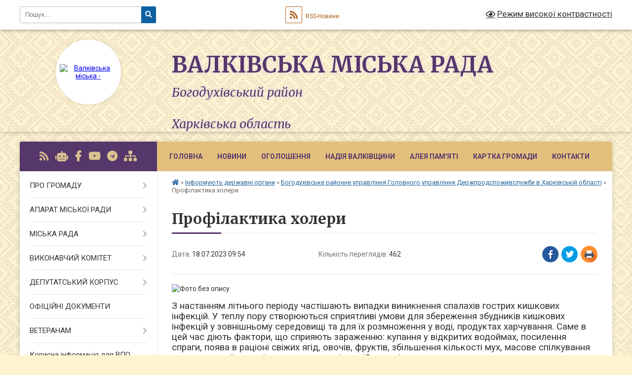

--- FILE ---
content_type: text/html; charset=UTF-8
request_url: https://valky-rada.gov.ua/news/1689663487/
body_size: 21270
content:
<!DOCTYPE html>
<html lang="uk">
<head>
	<!--[if IE]><meta http-equiv="X-UA-Compatible" content="IE=edge"><![endif]-->
	<meta charset="utf-8">
	<meta name="viewport" content="width=device-width, initial-scale=1">
	<!--[if IE]><script>
		document.createElement('header');
		document.createElement('nav');
		document.createElement('main');
		document.createElement('section');
		document.createElement('article');
		document.createElement('aside');
		document.createElement('footer');
		document.createElement('figure');
		document.createElement('figcaption');
	</script><![endif]-->
	<title>Профілактика холери | Валківська міська рада Богодухівський район<br><br> Харківська область</title>
	<meta name="description" content=". . З настанням літнього періоду частішають випадки виникнення спалахів гострих кишкових інфекцій. У теплу пору створюються сприятливі умови для збереження збудників кишкових інфекцій у зовнішньому середовищі та для їх розмноження у воді, п">
	<meta name="keywords" content="Профілактика, холери, |, Валківська, міська, рада, Богодухівський, район, Харківська, область">

	
		<meta property="og:image" content="https://rada.info/upload/users_files/04058657/cdff8097ff1dae270048159bee7bf1ae.png">
	<meta property="og:image:width" content="700">
	<meta property="og:image:height" content="393">
			<meta property="og:title" content="Профілактика холери">
				<meta property="og:type" content="article">
	<meta property="og:url" content="https://valky-rada.gov.ua/news/1689663487/">
		
		<link rel="apple-touch-icon" sizes="57x57" href="https://gromada.org.ua/apple-icon-57x57.png">
	<link rel="apple-touch-icon" sizes="60x60" href="https://gromada.org.ua/apple-icon-60x60.png">
	<link rel="apple-touch-icon" sizes="72x72" href="https://gromada.org.ua/apple-icon-72x72.png">
	<link rel="apple-touch-icon" sizes="76x76" href="https://gromada.org.ua/apple-icon-76x76.png">
	<link rel="apple-touch-icon" sizes="114x114" href="https://gromada.org.ua/apple-icon-114x114.png">
	<link rel="apple-touch-icon" sizes="120x120" href="https://gromada.org.ua/apple-icon-120x120.png">
	<link rel="apple-touch-icon" sizes="144x144" href="https://gromada.org.ua/apple-icon-144x144.png">
	<link rel="apple-touch-icon" sizes="152x152" href="https://gromada.org.ua/apple-icon-152x152.png">
	<link rel="apple-touch-icon" sizes="180x180" href="https://gromada.org.ua/apple-icon-180x180.png">
	<link rel="icon" type="image/png" sizes="192x192"  href="https://gromada.org.ua/android-icon-192x192.png">
	<link rel="icon" type="image/png" sizes="32x32" href="https://gromada.org.ua/favicon-32x32.png">
	<link rel="icon" type="image/png" sizes="96x96" href="https://gromada.org.ua/favicon-96x96.png">
	<link rel="icon" type="image/png" sizes="16x16" href="https://gromada.org.ua/favicon-16x16.png">
	<link rel="manifest" href="https://gromada.org.ua/manifest.json">
	<meta name="msapplication-TileColor" content="#ffffff">
	<meta name="msapplication-TileImage" content="https://gromada.org.ua/ms-icon-144x144.png">
	<meta name="theme-color" content="#ffffff">
	
	
		<meta name="robots" content="">
	
	<link rel="preconnect" href="https://fonts.googleapis.com">
	<link rel="preconnect" href="https://fonts.gstatic.com" crossorigin>
	<link href="https://fonts.googleapis.com/css?family=Merriweather:400i,700|Roboto:400,400i,700,700i&amp;subset=cyrillic-ext" rel="stylesheet">

    <link rel="preload" href="https://cdnjs.cloudflare.com/ajax/libs/font-awesome/5.9.0/css/all.min.css" as="style">
	<link rel="stylesheet" href="https://cdnjs.cloudflare.com/ajax/libs/font-awesome/5.9.0/css/all.min.css" integrity="sha512-q3eWabyZPc1XTCmF+8/LuE1ozpg5xxn7iO89yfSOd5/oKvyqLngoNGsx8jq92Y8eXJ/IRxQbEC+FGSYxtk2oiw==" crossorigin="anonymous" referrerpolicy="no-referrer" />
	
	
    <link rel="preload" href="//gromada.org.ua/themes/ukraine/css/styles_vip.css?v=3.38" as="style">
	<link rel="stylesheet" href="//gromada.org.ua/themes/ukraine/css/styles_vip.css?v=3.38">
	
	<link rel="stylesheet" href="//gromada.org.ua/themes/ukraine/css/104109/theme_vip.css?v=1769584909">
	
		<!--[if lt IE 9]>
	<script src="https://oss.maxcdn.com/html5shiv/3.7.2/html5shiv.min.js"></script>
	<script src="https://oss.maxcdn.com/respond/1.4.2/respond.min.js"></script>
	<![endif]-->
	<!--[if gte IE 9]>
	<style type="text/css">
		.gradient { filter: none; }
	</style>
	<![endif]-->

</head>
<body class="">

	<a href="#top_menu" class="skip-link link" aria-label="Перейти до головного меню (Alt+1)" accesskey="1">Перейти до головного меню (Alt+1)</a>
	<a href="#left_menu" class="skip-link link" aria-label="Перейти до бічного меню (Alt+2)" accesskey="2">Перейти до бічного меню (Alt+2)</a>
    <a href="#main_content" class="skip-link link" aria-label="Перейти до головного вмісту (Alt+3)" accesskey="3">Перейти до текстового вмісту (Alt+3)</a>

	

		<div id="all_screen">

						<section class="search_menu">
				<div class="wrap">
					<div class="row">
						<div class="grid-25 fl">
							<form action="https://valky-rada.gov.ua/search/" class="search">
								<input type="text" name="q" value="" placeholder="Пошук..." aria-label="Введіть пошукову фразу" required>
								<button type="submit" name="search" value="y" aria-label="Натисніть, щоб здійснити пошук"><i class="fa fa-search"></i></button>
							</form>
							<a id="alt_version_eye" href="#" title="Режим високої контрастності" onclick="return set_special('44306de5b26d113aa62c4565ccf4d98184330d85');"><i class="far fa-eye"></i></a>
						</div>
						<div class="grid-75">
							<div class="row">
								<div class="grid-25" style="padding-top: 13px;">
									<div id="google_translate_element"></div>
								</div>
								<div class="grid-25" style="padding-top: 13px;">
									<a href="https://gromada.org.ua/rss/104109/" class="rss" title="RSS-стрічка"><span><i class="fa fa-rss"></i></span> RSS-Новини</a>
								</div>
								<div class="grid-50 alt_version_block">

									<div class="alt_version">
										<a href="#" class="set_special_version" onclick="return set_special('44306de5b26d113aa62c4565ccf4d98184330d85');"><i class="far fa-eye"></i> Режим високої контрастності</a>
									</div>

								</div>
								<div class="clearfix"></div>
							</div>
						</div>
						<div class="clearfix"></div>
					</div>
				</div>
			</section>
			
			<header>
				<div class="wrap">
					<div class="row">

						<div class="grid-25 logo fl">
							<a href="https://valky-rada.gov.ua/" id="logo" class="form_2">
								<img src="https://rada.info/upload/users_files/04058657/gerb/изображение_viber_2023-02-20_12-14-45-352_1.png" alt="Валківська міська - ">
							</a>
						</div>
						<div class="grid-75 title fr">
							<div class="slogan_1">Валківська міська рада</div>
							<div class="slogan_2">Богодухівський район<br><br> Харківська область</div>
						</div>
						<div class="clearfix"></div>

					</div>
					
										
				</div>
			</header>

			<div class="wrap">
				<section class="middle_block">

					<div class="row">
						<div class="grid-75 fr">
							<nav class="main_menu" id="top_menu">
								<ul>
																		<li class="">
										<a href="https://valky-rada.gov.ua/main/">Головна</a>
																													</li>
																		<li class="">
										<a href="https://valky-rada.gov.ua/news/">Новини</a>
																													</li>
																		<li class="">
										<a href="https://valky-rada.gov.ua/ogoloshennya-17-52-53-16-06-2021/">ОГОЛОШЕННЯ</a>
																													</li>
																		<li class="">
										<a href="https://valky-rada.gov.ua/aleya-nadii-15-06-19-14-01-2026/">Надія Валківщини</a>
																													</li>
																		<li class="">
										<a href="https://valky-rada.gov.ua/nashi-geroi-na-schiti-10-49-02-17-10-2022/">Алея Пам'яті</a>
																													</li>
																		<li class="">
										<a href="https://valky-rada.gov.ua/structure/">Картка громади</a>
																													</li>
																		<li class="">
										<a href="https://valky-rada.gov.ua/feedback/">Контакти</a>
																													</li>
																										</ul>

								<button class="menu-button" id="open-button" tabindex="-1"><i class="fas fa-bars"></i> Меню сайту</button>

							</nav>
							
							<div class="clearfix"></div>

														<section class="bread_crumbs">
								<div xmlns:v="http://rdf.data-vocabulary.org/#"><a href="https://valky-rada.gov.ua/" title="Головна сторінка"><i class="fas fa-home"></i></a> &raquo; <a href="https://valky-rada.gov.ua/informaciya-do-vidomu-16-10-29-21-07-2021/">Інформують державні органи</a> &raquo; <a href="https://valky-rada.gov.ua/bogoduhivske-rajonne-upravlinnya-golovnogo-upravlinnya-derzhprodspozhivsluzhbi-v-harkivskij-oblasti-14-48-38-13-03-2023/" aria-current="page">Богодухівське районне управління Головного управління Держпродспоживслужби в Харківській області</a>  &raquo; <span>Профілактика холери</span></div>
							</section>
							
							<main id="main_content">

																											<h1>Профілактика холери</h1>


<div class="row">
	<div class="grid-30 one_news_date">
		Дата: <span>18.07.2023 09:54</span>
	</div>
	<div class="grid-30 one_news_count">
		Кількість переглядів: <span>462</span>
	</div>
		<div class="grid-30 one_news_socials">
		<button class="social_share" data-type="fb" aria-label="Поширити у Фейсбук"><img src="//gromada.org.ua/themes/ukraine/img/share/fb.png" alt="Іконка Facebook"></button>
		<button class="social_share" data-type="tw" aria-label="Поширити в Tweitter"><img src="//gromada.org.ua/themes/ukraine/img/share/tw.png" alt="Іконка Twitter"></button>
		<button class="print_btn" onclick="window.print();" aria-label="Надрукувати статтю"><img src="//gromada.org.ua/themes/ukraine/img/share/print.png" alt="Значок принтера"></button>
	</div>
		<div class="clearfix"></div>
</div>

<hr>

<p><img alt="Фото без опису"  alt="" src="https://rada.info/upload/users_files/04058657/cdff8097ff1dae270048159bee7bf1ae.png" style="width: 700px; height: 393px;" /></p>

<p style="margin:0cm 0cm 10pt"><span style="font-size:11pt"><span style="line-height:115%"><span sans-serif="" style="font-family:Calibri,"><span style="font-size:14.0pt"><span style="line-height:115%"><span new="" roman="" style="font-family:" times="">З настанням літнього періоду частішають випадки виникнення спалахів гострих кишкових інфекцій. У теплу пору створюються сприятливі умови для збереження збудників кишкових інфекцій у зовнішньому середовищі та для їх розмноження у воді, продуктах харчування. Саме в цей час діють фактори, що сприяють зараженню: купання у відкритих водоймах, посилення спраги, поява в раціоні свіжих ягід, овочів, фруктів, збільшення кількості мух, масове спілкування населення, виїзд на відпочинок за межі постійного місця проживання. </span></span></span></span></span></span></p>

<p style="margin:0cm 0cm 10pt"><span style="font-size:11pt"><span style="line-height:115%"><span sans-serif="" style="font-family:Calibri,"><span style="font-size:14.0pt"><span style="line-height:115%"><span new="" roman="" style="font-family:" times="">Руйнування Каховської ГЕС, масштабні затоплення та осушення великих територій, мор риби, відсутність якісної питної води та інші наслідки значно збільшують загрозу масового поширення гострих кишкових інфекцій (ГКІ). </span></span></span></span></span></span></p>

<p style="margin:0cm 0cm 10pt"><span style="font-size:11pt"><span style="line-height:115%"><span sans-serif="" style="font-family:Calibri,"><span style="font-size:14.0pt"><span style="line-height:115%"><span new="" roman="" style="font-family:" times="">Одна із&nbsp; таких інфекцій &ndash;холера. Це гостре інфекційне захворювання з фекально-оральним механізмом передачі, що спричиняється холерним вібріоном і характеризується епідемічним поширенням. </span></span></span></span></span></span></p>

<p style="margin:0cm 0cm 10pt"><span style="font-size:11pt"><span style="line-height:115%"><span sans-serif="" style="font-family:Calibri,"><span style="font-size:14.0pt"><span style="line-height:115%"><span new="" roman="" style="font-family:" times="">Інкубаційний період&nbsp;триває від кількох годин до 5 днів.&nbsp;</span></span></span></span></span></span></p>

<p style="margin:0cm 0cm 10pt"><span style="font-size:11pt"><span style="line-height:115%"><span sans-serif="" style="font-family:Calibri,"><span style="font-size:14.0pt"><span style="line-height:115%"><span new="" roman="" style="font-family:" times="">Хвороба зазвичай починається гостро і призводить до різкого зневоднення організму.&nbsp;Першими симптомами холери є діарея, блювота, болі у животі. Без належного лікування може призвести до смерті.&nbsp;</span></span></span></span></span></span></p>

<p style="margin:0cm 0cm 10pt"><span style="font-size:11pt"><span style="line-height:115%"><span sans-serif="" style="font-family:Calibri,"><span style="font-size:14.0pt"><span style="line-height:115%"><span new="" roman="" style="font-family:" times="">Джерелом збудника інфекції є людина &ndash; хворий або носій вібріонів. Передача інфекції відбувається водним, харчовим, контактно-побутовим та змішаним шляхами.</span></span></span></span></span></span></p>

<p style="margin:0cm 0cm 10pt"><span style="font-size:11pt"><span style="line-height:115%"><span sans-serif="" style="font-family:Calibri,"><span style="font-size:14.0pt"><span style="line-height:115%"><span new="" roman="" style="font-family:" times="">Холерний вібріон може зберігати життєздатність у воді протягом тривалого часу; у харчових продуктах при кімнатній температурі - протягом 2-5 днів; на поверхні плодів і овочів в умовах сонячного освітлення - упродовж 8 годин; при низьких температурах та у морській воді &mdash; до 2 тижнів і довше; у кишечнику окремих річкових та морських тварин &mdash; до декількох місяців. </span></span></span></span></span></span></p>

<p style="margin:0cm 0cm 10pt"><span style="font-size:11pt"><span style="line-height:115%"><span sans-serif="" style="font-family:Calibri,"><span style="font-size:14.0pt"><span style="line-height:115%"><span new="" roman="" style="font-family:" times="">Під час кип&rsquo;ятіння холерний вібріон гине протягом хвилини, є малостійким до висушування, до прямого сонячного опромінення та надзвичайно чутливим до дії звичайних дезінфектантів.</span></span></span></span></span></span></p>

<p style="margin:0cm 0cm 10pt"><span style="font-size:11pt"><span style="line-height:115%"><span sans-serif="" style="font-family:Calibri,"><span style="font-size:14.0pt"><span style="line-height:115%"><span new="" roman="" style="font-family:" times="">Найважливішим способом профілактики холери є дотримання санітарно-гігієнічних заходів, простих правил належної гігієни та безпечного приготування їжі:</span></span></span></span></span></span></p>

<p style="margin:0cm 0cm 10pt"><span style="font-size:11pt"><span style="line-height:115%"><span sans-serif="" style="font-family:Calibri,"><span style="font-size:14.0pt"><span style="line-height:115%"><span new="" roman="" style="font-family:" times="">- для пиття використовувати тільки кип&rsquo;ячену воду;</span></span></span></span></span></span></p>

<p style="margin:0cm 0cm 10pt"><span style="font-size:11pt"><span style="line-height:115%"><span sans-serif="" style="font-family:Calibri,"><span style="font-size:14.0pt"><span style="line-height:115%"><span new="" roman="" style="font-family:" times="">- не пити воду з випадкових джерел, водопроводу, призначеного для технічних цілей, колодязів та неглибоких свердловин;</span></span></span></span></span></span></p>

<p style="margin:0cm 0cm 10pt"><span style="font-size:11pt"><span style="line-height:115%"><span sans-serif="" style="font-family:Calibri,"><span style="font-size:14.0pt"><span style="line-height:115%"><span new="" roman="" style="font-family:" times="">- оду для приготування їжі і господарських потреб брати тільки з перевірених джерел;</span></span></span></span></span></span></p>

<p style="margin:0cm 0cm 10pt"><span style="font-size:11pt"><span style="line-height:115%"><span sans-serif="" style="font-family:Calibri,"><span style="font-size:14.0pt"><span style="line-height:115%"><span new="" roman="" style="font-family:" times="">- молоко (як сире, так і пастеризоване фляжне) обов&rsquo;язково кип&rsquo;ятити;</span></span></span></span></span></span></p>

<p style="margin:0cm 0cm 10pt"><span style="font-size:11pt"><span style="line-height:115%"><span sans-serif="" style="font-family:Calibri,"><span style="font-size:14.0pt"><span style="line-height:115%"><span new="" roman="" style="font-family:" times="">- овочі, фрукти, ягоди ретельно мити в проточній воді, можна з використанням щітки та господарського мила, обдавати окропом;</span></span></span></span></span></span></p>

<p style="margin:0cm 0cm 10pt"><span style="font-size:11pt"><span style="line-height:115%"><span sans-serif="" style="font-family:Calibri,"><span style="font-size:14.0pt"><span style="line-height:115%"><span new="" roman="" style="font-family:" times="">- для оброблення різних видів продуктів використовувати різні дошки;</span></span></span></span></span></span></p>

<p style="margin:0cm 0cm 10pt"><span style="font-size:11pt"><span style="line-height:115%"><span sans-serif="" style="font-family:Calibri,"><span style="font-size:14.0pt"><span style="line-height:115%"><span new="" roman="" style="font-family:" times="">-&nbsp; вживати в їжу продукти, доброякісність яких викликає сумнів;</span></span></span></span></span></span></p>

<p style="margin:0cm 0cm 10pt"><span style="font-size:11pt"><span style="line-height:115%"><span sans-serif="" style="font-family:Calibri,"><span style="font-size:14.0pt"><span style="line-height:115%"><span new="" roman="" style="font-family:" times="">- суворо дотримуватися термінів вживання та умов зберігання продуктів харчування;</span></span></span></span></span></span></p>

<p style="margin:0cm 0cm 10pt"><span style="font-size:11pt"><span style="line-height:115%"><span sans-serif="" style="font-family:Calibri,"><span style="font-size:14.0pt"><span style="line-height:115%"><span new="" roman="" style="font-family:" times="">- усі харчові продукти вкривати від комах, харчові відходи тримати в контейнерах з кришкою, знищувати мух;</span></span></span></span></span></span></p>

<p style="margin:0cm 0cm 10pt"><span style="font-size:11pt"><span style="line-height:115%"><span sans-serif="" style="font-family:Calibri,"><span style="font-size:14.0pt"><span style="line-height:115%"><span new="" roman="" style="font-family:" times="">- ретельно мити руки з милом, особливо перед приготуванням та вживанням &nbsp;їжі, після повернення з вулиці, користування туалетом; при неможливості цього &ndash; використовувати засоби дезінфекції, вологі дезінфікуючі серветки;</span></span></span></span></span></span></p>

<p style="margin:0cm 0cm 10pt"><span style="font-size:11pt"><span style="line-height:115%"><span sans-serif="" style="font-family:Calibri,"><span style="font-size:14.0pt"><span style="line-height:115%"><span new="" roman="" style="font-family:" times="">- уникати харчування з лотків та не купувати продукти в місцях стихійної торгівлі;</span></span></span></span></span></span></p>

<p style="margin:0cm 0cm 10pt"><span style="font-size:11pt"><span style="line-height:115%"><span sans-serif="" style="font-family:Calibri,"><span style="font-size:14.0pt"><span style="line-height:115%"><span new="" roman="" style="font-family:" times="">- при купанні у водоймах і басейнах не допускати потрапляння води до рота;</span></span></span></span></span></span></p>

<p style="margin:0cm 0cm 10pt"><span style="font-size:11pt"><span style="line-height:115%"><span sans-serif="" style="font-family:Calibri,"><span style="font-size:14.0pt"><span style="line-height:115%"><span new="" roman="" style="font-family:" times="">- уникати&nbsp; відвідування місцевості, де зафіксовані спалахи холери, та спілкування із зараженими людьми. </span></span></span></span></span></span></p>

<p style="margin:0cm 0cm 10pt"><span style="font-size:11pt"><span style="line-height:115%"><span sans-serif="" style="font-family:Calibri,"><span style="font-size:14.0pt"><span style="line-height:115%"><span new="" roman="" style="font-family:" times="">Якщо стався випадок із захворюванням людини на холеру, після її госпіталізації потрібно продезінфікувати місце проживання. </span></span></span></span></span></span></p>

<p style="margin:0cm 0cm 10pt"><span style="font-size:11pt"><span style="line-height:115%"><span sans-serif="" style="font-family:Calibri,"><span style="font-size:14.0pt"><span style="line-height:115%"><span new="" roman="" style="font-family:" times="">У разі виявлення перших ознак інфекції необхідно терміново звернутись по медичну допомогу. Самолікування може бути небезпечним для вашого здоров&rsquo;я!</span></span></span></span></span></span></p>

<p style="margin:0cm 0cm 10pt"><span style="font-size:11pt"><span style="line-height:115%"><span sans-serif="" style="font-family:Calibri,"><span style="font-size:14.0pt"><span style="line-height:115%"><span new="" roman="" style="font-family:" times="">Дотримуйтесь санітарних норм та правил. Бережіть себе, своїх дітей, свою родину! Будьте здорові! </span></span></span></span></span></span></p>

<p style="margin:0cm 0cm 10pt">&nbsp;</p>
<div class="clearfix"></div>

<hr>



<p><a href="https://valky-rada.gov.ua/bogoduhivske-rajonne-upravlinnya-golovnogo-upravlinnya-derzhprodspozhivsluzhbi-v-harkivskij-oblasti-14-48-38-13-03-2023/" class="btn btn-grey">&laquo; повернутися</a></p>																	
							</main>
						</div>
						<div class="grid-25 fl">

							<div class="project_name">
								<a href="https://gromada.org.ua/rss/104109/" rel="nofollow" target="_blank" title="RSS-стрічка новин сайту"><i class="fas fa-rss"></i></a>
																<a href="https://valky-rada.gov.ua/feedback/#chat_bot" title="Наша громада в смартфоні"><i class="fas fa-robot"></i></a>
																																<a href="https://www.facebook.com/ValkyCityCouncil" rel="nofollow" target="_blank" title="Приєднуйтесь до нас у Facebook"><i class="fab fa-facebook-f"></i></a>								<a href="https://www.youtube.com/channel/UCEAUJ-xeMsbWe0HvgVFdflg" rel="nofollow" target="_blank" title="Наш Youtube-канал"><i class="fab fa-youtube"></i></a>								<a href="https://web.telegram.org/" rel="nofollow" target="_blank" title="Телеграм-канал"><i class="fab fa-telegram"></i></a>								<a href="https://valky-rada.gov.ua/sitemap/" title="Мапа сайту"><i class="fas fa-sitemap"></i></a>
							</div>
														<aside class="left_sidebar">
							
								
																<nav class="sidebar_menu" id="left_menu">
									<ul>
																				<li class=" has-sub">
											<a href="javascript:;">ПРО ГРОМАДУ</a>
																						<button onclick="return show_next_level(this);" aria-label="Показати підменю"></button>
																																	<i class="fa fa-chevron-right"></i>
											<ul>
																								<li class=" has-sub">
													<a href="https://valky-rada.gov.ua/valkivschina-sogodni-10-12-58-20-10-2021/">Валківщина сьогодні</a>
																										<button onclick="return show_next_level(this);" aria-label="Показати підменю"></button>
																																							<i class="fa fa-chevron-right"></i>
													<ul>
																												<li><a href="https://valky-rada.gov.ua/pochesni-gromadyani-valkivskoi-miskoi-teritorialnoi-gromadi-14-20-44-07-10-2025/">Почесні громадяни Валківської міської територіальної громади</a></li>
																																									</ul>
																									</li>
																								<li class="">
													<a href="https://valky-rada.gov.ua/istorichna-dovidka-21-22-10-16-06-2021/">Історична довідка</a>
																																						</li>
																								<li class=" has-sub">
													<a href="https://valky-rada.gov.ua/pro-misto-valki-10-14-55-20-10-2021/">Місто Валки</a>
																										<button onclick="return show_next_level(this);" aria-label="Показати підменю"></button>
																																							<i class="fa fa-chevron-right"></i>
													<ul>
																												<li><a href="https://valky-rada.gov.ua/z-istorii-mista-11-02-20-20-10-2021/">З історії міста</a></li>
																												<li><a href="https://valky-rada.gov.ua/simvolika-mista-11-44-23-20-10-2021/">Символіка міста</a></li>
																												<li><a href="https://valky-rada.gov.ua/pochesni-gromadyani-mista-11-49-53-20-10-2021/">Почесні громадяни міста</a></li>
																												<li><a href="https://valky-rada.gov.ua/spivrobitnictvo-11-52-08-20-10-2021/">Співробітництво</a></li>
																												<li><a href="https://valky-rada.gov.ua/karta-mista-11-53-20-20-10-2021/">Карта міста</a></li>
																												<li><a href="https://valky-rada.gov.ua/pisni-pro-valki-11-53-50-20-10-2021/">Пісні про Валки</a></li>
																																									</ul>
																									</li>
																								<li class="">
													<a href="https://valky-rada.gov.ua/photo/">Фотогалерея</a>
																																						</li>
																								<li class=" has-sub">
													<a href="javascript:;">Старостинські округи</a>
																										<button onclick="return show_next_level(this);" aria-label="Показати підменю"></button>
																																							<i class="fa fa-chevron-right"></i>
													<ul>
																												<li><a href="https://valky-rada.gov.ua/baranivskij-starostinskij-okrug-12-46-15-20-10-2021/">Баранівський старостинський округ</a></li>
																												<li><a href="https://valky-rada.gov.ua/blagodatnenskij-starostinskij-okrug-13-38-37-20-10-2021/">Благодатненський старостинський округ.</a></li>
																												<li><a href="https://valky-rada.gov.ua/blagodatnenskij-starostinskij-okrug-13-38-39-20-10-2021/">Гонтів'ярський старостинський округ.</a></li>
																												<li><a href="https://valky-rada.gov.ua/visokopilskij-starostinskij-okrug-14-08-03-20-10-2021/">Високопільський старостинський округ</a></li>
																												<li><a href="https://valky-rada.gov.ua/zamiskij-starostinskij-okrug-14-09-34-20-10-2021/">Заміський старостинський округ</a></li>
																												<li><a href="https://valky-rada.gov.ua/kovyazkij-starostinskij-okrug-14-46-09-20-10-2021/">Ков'язький старостинський округ</a></li>
																												<li><a href="https://valky-rada.gov.ua/kostivskij-starostinskij-okrug-15-14-45-20-10-2021/">Костівський старостинський округ</a></li>
																												<li><a href="https://valky-rada.gov.ua/melnikivskij-starostinskij-okrug-15-32-48-20-10-2021/">Мельниківський старостинський округ</a></li>
																												<li><a href="https://valky-rada.gov.ua/minkivskij-starostinskij-okrug-15-34-43-20-10-2021/">Минківський старостинський округ</a></li>
																												<li><a href="https://valky-rada.gov.ua/novomerchickij-starostinskij-okrug-15-36-11-20-10-2021/">Новомерчицький старостинський округ</a></li>
																												<li><a href="https://valky-rada.gov.ua/ogulcivskij-starostinskij-okrug-15-37-09-20-10-2021/">Огульцівський старостинський округ</a></li>
																												<li><a href="https://valky-rada.gov.ua/oleksandrivskij-starostinskij-okrug-15-46-42-20-10-2021/">Олександрівський старостинський округ</a></li>
																												<li><a href="https://valky-rada.gov.ua/sidorenkivskij-starostinskij-okrug-15-54-32-20-10-2021/">Сидоренківський старостинський округ</a></li>
																												<li><a href="https://valky-rada.gov.ua/snizhkivskij-starostinskij-okrug-15-55-53-20-10-2021/">Сніжківський старостинський округ</a></li>
																												<li><a href="https://valky-rada.gov.ua/staromerchickij-starostinskij-okrug-15-56-51-20-10-2021/">Старомерчицький старостинський округ</a></li>
																												<li><a href="https://valky-rada.gov.ua/cheremushanskij-starostinskij-okrug-16-10-55-20-10-2021/">Черемушнянський старостинський округ</a></li>
																												<li><a href="https://valky-rada.gov.ua/sharivskij-starostinskij-okrug-16-18-30-20-10-2021/">Шарівський старостинський округ</a></li>
																																									</ul>
																									</li>
																								<li class="">
													<a href="https://valky-rada.gov.ua/brend-ta-slogan-valkivskoi-gromadi-11-59-23-16-01-2025/">Бренд та слоган Валківської громади</a>
																																						</li>
																																			</ul>
																					</li>
																				<li class=" has-sub">
											<a href="javascript:;">АПАРАТ МІСЬКОЇ РАДИ</a>
																						<button onclick="return show_next_level(this);" aria-label="Показати підменю"></button>
																																	<i class="fa fa-chevron-right"></i>
											<ul>
																								<li class="">
													<a href="https://valky-rada.gov.ua/golova-gromadi-20-56-01-16-06-2021/">Голова громади</a>
																																						</li>
																								<li class="">
													<a href="https://valky-rada.gov.ua/sekretar-miskoi-radi-16-35-34-16-07-2021/">Секретар мiської ради</a>
																																						</li>
																								<li class="">
													<a href="https://valky-rada.gov.ua/zastupniki-miskogo-golovi-13-32-23-19-07-2021/">Заступники міського голови</a>
																																						</li>
																								<li class="">
													<a href="https://valky-rada.gov.ua/kerujuchij-spravami-vikonavchogo-komitetu-13-34-25-19-07-2021/">Керуючий справами виконавчого комітету</a>
																																						</li>
																								<li class="">
													<a href="https://valky-rada.gov.ua/radnik-miskogo-golovi-12-17-04-20-01-2025/">Радник міського голови</a>
																																						</li>
																								<li class="">
													<a href="https://valky-rada.gov.ua/starosti-16-46-22-20-01-2025/">Старости</a>
																																						</li>
																																			</ul>
																					</li>
																				<li class=" has-sub">
											<a href="javascript:;">МІСЬКА РАДА</a>
																						<button onclick="return show_next_level(this);" aria-label="Показати підменю"></button>
																																	<i class="fa fa-chevron-right"></i>
											<ul>
																								<li class="">
													<a href="https://valky-rada.gov.ua/statut-teritorialnoi-gromadi-12-45-22-13-08-2021/">Статут територіальної громади</a>
																																						</li>
																								<li class="">
													<a href="https://valky-rada.gov.ua/rozporyadzhennya-13-54-03-19-07-2021/">Паспорт громади</a>
																																						</li>
																								<li class="">
													<a href="https://valky-rada.gov.ua/reglament-miskoi-radi-13-47-51-19-07-2021/">Регламент міської ради</a>
																																						</li>
																								<li class="">
													<a href="https://valky-rada.gov.ua/perspektivnij-plan-roboti-13-50-00-19-07-2021/">Перспективний план роботи</a>
																																						</li>
																								<li class="">
													<a href="https://valky-rada.gov.ua/struktura-miskoi-radi-13-50-33-19-07-2021/">Структура міської ради</a>
																																						</li>
																								<li class="">
													<a href="https://valky-rada.gov.ua/konsultativnodoradchi-organi-miskoi-radi-13-52-45-19-07-2021/">Молодіжна рада</a>
																																						</li>
																								<li class=" has-sub">
													<a href="javascript:;">Програми</a>
																										<button onclick="return show_next_level(this);" aria-label="Показати підменю"></button>
																																							<i class="fa fa-chevron-right"></i>
													<ul>
																												<li><a href="https://valky-rada.gov.ua/chinni-programi-16-34-10-06-01-2026/">Чинні Програми</a></li>
																												<li><a href="https://valky-rada.gov.ua/arhiv-program-20202025-roki-16-15-27-06-01-2026/">Архів Програм 2020-2025 роки</a></li>
																																									</ul>
																									</li>
																								<li class="">
													<a href="https://valky-rada.gov.ua/polozhennya-13-55-22-19-07-2021/">Положення</a>
																																						</li>
																								<li class="">
													<a href="https://valky-rada.gov.ua/vakansii-13-55-50-19-07-2021/">Конкурси на заміщення вакантних посад</a>
																																						</li>
																								<li class="">
													<a href="https://valky-rada.gov.ua/videozapisi-zasidan-11-24-23-17-10-2024/">Відеозаписи засідань</a>
																																						</li>
																																			</ul>
																					</li>
																				<li class=" has-sub">
											<a href="javascript:;">ВИКОНАВЧИЙ КОМІТЕТ</a>
																						<button onclick="return show_next_level(this);" aria-label="Показати підменю"></button>
																																	<i class="fa fa-chevron-right"></i>
											<ul>
																								<li class="">
													<a href="https://valky-rada.gov.ua/vikonavchi-organi-radi-21-20-54-16-06-2021/">Виконавчі органи ради</a>
																																						</li>
																								<li class="">
													<a href="https://valky-rada.gov.ua/reglament-vikonavchogo-komitetu-13-56-31-19-07-2021/">Регламент виконавчого комітету</a>
																																						</li>
																								<li class="">
													<a href="https://valky-rada.gov.ua/plan-roboti-vikonavchogo-komitetu-radi-13-57-04-19-07-2021/">План роботи виконавчого комітету ради</a>
																																						</li>
																								<li class="">
													<a href="https://valky-rada.gov.ua/zasidannya-vikonavchogo-komitetu-09-30-49-21-05-2025/">Засідання виконавчого комітету</a>
																																						</li>
																																			</ul>
																					</li>
																				<li class=" has-sub">
											<a href="javascript:;">ДЕПУТАТСЬКИЙ КОРПУС</a>
																						<button onclick="return show_next_level(this);" aria-label="Показати підменю"></button>
																																	<i class="fa fa-chevron-right"></i>
											<ul>
																								<li class="">
													<a href="https://valky-rada.gov.ua/deputati-gromadi-21-01-16-16-06-2021/">Депутати громади</a>
																																						</li>
																								<li class=" has-sub">
													<a href="https://valky-rada.gov.ua/grafik-prijomu-deputatami-14-00-15-19-07-2021/">Графік прийому громадян депутатами</a>
																										<button onclick="return show_next_level(this);" aria-label="Показати підменю"></button>
																																							<i class="fa fa-chevron-right"></i>
													<ul>
																												<li><a href="https://valky-rada.gov.ua/grafik-prijomu-gromadyan-deputatami-16-09-51-18-03-2024/">Графік прийому громадян депутатами</a></li>
																																									</ul>
																									</li>
																								<li class="">
													<a href="https://valky-rada.gov.ua/postijni-komisii-14-00-41-19-07-2021/">Постійні комісії</a>
																																						</li>
																								<li class=" has-sub">
													<a href="https://valky-rada.gov.ua/zviti-deputativ-za-2021-rik-15-40-29-18-01-2022/">Звіти депутатів</a>
																										<button onclick="return show_next_level(this);" aria-label="Показати підменю"></button>
																																							<i class="fa fa-chevron-right"></i>
													<ul>
																												<li><a href="https://valky-rada.gov.ua/2021-rik-14-02-55-16-01-2023/">2021 рік</a></li>
																												<li><a href="https://valky-rada.gov.ua/2022-rik-14-03-13-16-01-2023/">2022 рік</a></li>
																												<li><a href="https://valky-rada.gov.ua/2023-rik-10-51-20-14-02-2024/">2023 рік</a></li>
																												<li><a href="https://valky-rada.gov.ua/2024-rik-11-24-27-26-12-2024/">2024 рік</a></li>
																												<li><a href="https://valky-rada.gov.ua/2025-rik-14-25-07-08-12-2025/">2025 рік</a></li>
																																									</ul>
																									</li>
																																			</ul>
																					</li>
																				<li class="">
											<a href="https://valky-rada.gov.ua/docs/">ОФІЦІЙНІ ДОКУМЕНТИ</a>
																																</li>
																				<li class=" has-sub">
											<a href="https://valky-rada.gov.ua/veteranam-13-52-28-14-08-2025/">ВЕТЕРАНАМ</a>
																						<button onclick="return show_next_level(this);" aria-label="Показати підменю"></button>
																																	<i class="fa fa-chevron-right"></i>
											<ul>
																								<li class="">
													<a href="https://valky-rada.gov.ua/adaptivnij-sport-ta-sport-veteraniv-vijni-19-08-49-19-06-2025/">Адаптивний спорт та спорт ветеранів війни</a>
																																						</li>
																								<li class="">
													<a href="https://valky-rada.gov.ua/servisnij-ofis-u-spravah-veteraniv-09-48-11-15-08-2025/">Сервісний офіс у справах ветеранів</a>
																																						</li>
																																			</ul>
																					</li>
																				<li class="">
											<a href="https://valky-rada.gov.ua/korisna-informaciya-dlya-vpo-13-12-59-08-02-2023/">Корисна інформація для ВПО</a>
																																</li>
																				<li class="">
											<a href="https://valky-rada.gov.ua/gromadyanam-13-10-17-19-08-2025/">ГРОМАДЯНАМ</a>
																																</li>
																				<li class="">
											<a href="https://valky-rada.gov.ua/bezbarernist-13-47-02-14-08-2025/">Безбар'єрність</a>
																																</li>
																				<li class="">
											<a href="https://valky-rada.gov.ua/evidnovlennya-09-16-53-15-08-2025/">єВідновлення</a>
																																</li>
																				<li class=" has-sub">
											<a href="https://valky-rada.gov.ua/antikorupcijna-politika-10-47-54-23-01-2025/">АНТИКОРУПЦІЙНА ПОЛІТИКА</a>
																						<button onclick="return show_next_level(this);" aria-label="Показати підменю"></button>
																																	<i class="fa fa-chevron-right"></i>
											<ul>
																								<li class="">
													<a href="https://valky-rada.gov.ua/antikorupcijna-programa-14-04-50-16-05-2024/">Антикорупційна програма</a>
																																						</li>
																								<li class="">
													<a href="https://valky-rada.gov.ua/informacijni-ta-rozyasnjuvalni-materiali-14-23-35-26-07-2024/">Інформаційні та роз'яснювальні матеріали</a>
																																						</li>
																								<li class="">
													<a href="https://valky-rada.gov.ua/povidomlennya-pro-korupciju-09-27-51-04-11-2024/">Повідомлення про корупцію</a>
																																						</li>
																								<li class="">
													<a href="https://valky-rada.gov.ua/ochischennya-vladi-11-46-42-26-02-2024/">Очищення влади</a>
																																						</li>
																								<li class="">
													<a href="https://valky-rada.gov.ua/zakonodavstvo-11-38-48-15-12-2022/">Законодавство</a>
																																						</li>
																								<li class="">
													<a href="https://valky-rada.gov.ua/edinij-derzhavnij-reestr-deklaracij-osib-upovnovazhenih-na-vikonannya-funkcij-derzhavi-abo-miscevogo-samovryaduvannya-11-54-37-15-12-2022/">Єдиний державний реєстр декларацій осіб, уповноважених на виконання функцій держави або місцевого самоврядування</a>
																																						</li>
																																			</ul>
																					</li>
																				<li class=" has-sub">
											<a href="javascript:;">СТРУКТУРНІ ПІДРОЗДІЛИ</a>
																						<button onclick="return show_next_level(this);" aria-label="Показати підменю"></button>
																																	<i class="fa fa-chevron-right"></i>
											<ul>
																								<li class="">
													<a href="https://valky-rada.gov.ua/viddil-z-pitan-kadrovoi-roboti-11-58-32-20-01-2025/">Відділ з питань кадрової роботи</a>
																																						</li>
																								<li class="">
													<a href="https://valky-rada.gov.ua/zagalnij-viddil-11-56-34-20-01-2025/">Загальний відділ</a>
																																						</li>
																								<li class=" has-sub">
													<a href="javascript:;">Відділ бухгалтерського обліку</a>
																										<button onclick="return show_next_level(this);" aria-label="Показати підменю"></button>
																																							<i class="fa fa-chevron-right"></i>
													<ul>
																												<li><a href="https://valky-rada.gov.ua/tender-10-47-48-07-03-2024/">Тендер</a></li>
																												<li><a href="https://valky-rada.gov.ua/2024-rik-10-51-07-07-03-2024/">Обгрунтування закупівель</a></li>
																												<li><a href="https://valky-rada.gov.ua/zvit-pro-vikonannya-pasportu-bjudzhetnoi-programi-11-42-23-28-01-2025/">Звіт про виконання паспорту бюджетної програми</a></li>
																												<li><a href="https://valky-rada.gov.ua/pasport-bjudzhetnoi-programi-valkivskoi-miskoi-radi-09-45-03-06-02-2025/">Паспорти бюджетної програми</a></li>
																												<li><a href="https://valky-rada.gov.ua/bjudzhetni-zapiti-16-01-04-12-01-2026/">Бюджетні запити</a></li>
																																									</ul>
																									</li>
																								<li class=" has-sub">
													<a href="https://valky-rada.gov.ua/sektor-z-pitan-civilnogo-zahistu-na-nadzvichajnih-situacij-15-23-51-23-02-2022/">Відділ  цивільного захисту, надзвичайних ситуацій, охорони праці та мобілізаційної роботи</a>
																										<button onclick="return show_next_level(this);" aria-label="Показати підменю"></button>
																																							<i class="fa fa-chevron-right"></i>
													<ul>
																												<li><a href="https://valky-rada.gov.ua/pravovij-rezhim-voennogo-stanu-13-45-27-23-01-2023/">Правовий режим воєнного стану</a></li>
																												<li><a href="https://valky-rada.gov.ua/rekomendacii-dlya-naselennya-pid-chas-voennogo-stanu-15-53-26-04-07-2023/">Рекомендації для населення під час воєнного стану</a></li>
																												<li><a href="https://valky-rada.gov.ua/perelik-najprostishih-ukrittiv-14-52-56-20-03-2023/">Перелік захисних споруд</a></li>
																												<li><a href="https://valky-rada.gov.ua/sektor-z-pitan-civilnogo-zahistu-na-nadzvichajnih-situacij-16-19-25-04-07-2023/">Карта радіаційнного фону в Україні</a></li>
																												<li><a href="https://valky-rada.gov.ua/perelik-punktiv-obigrivu-dlya-naselennya-valkivskoi-teritorialnoi-gromadi-12-20-02-12-12-2022/">ПЕРЕЛІК  пунктів обігріву та пунктів незламності для населення  Валківської територіальної громади</a></li>
																												<li><a href="https://valky-rada.gov.ua/chatbot-gotovij-do-vsogo-15-28-22-23-02-2022/">Чат-бот "Готовий до всього"</a></li>
																												<li><a href="https://valky-rada.gov.ua/instrukcii-pamyatki-rekomendacii-15-30-42-23-02-2022/">Інструкції, пам'ятки, рекомендації</a></li>
																												<li><a href="https://valky-rada.gov.ua/rishennya-komisii-teb-ta-ns-11-14-30-11-01-2022/">Протоколи місцевої комісії з питань техногенно-екологічної безпеки та надзвичайних ситуацій</a></li>
																												<li><a href="https://valky-rada.gov.ua/kolektivni-dogovora-14-46-04-03-08-2021/">Колективні договори</a></li>
																												<li><a href="https://valky-rada.gov.ua/pidrozdili-miscevoi-pozhezhnoi-ohoroni-10-15-21-15-10-2025/">Підрозділи місцевої пожежної охорони</a></li>
																																									</ul>
																									</li>
																								<li class="">
													<a href="https://valky-rada.gov.ua/juridichnij-viddil-11-57-24-20-01-2025/">Юридичний відділ</a>
																																						</li>
																								<li class="">
													<a href="https://valky-rada.gov.ua/sluzhba-u-spravah-ditej-09-07-13-13-12-2022/">Служба у справах дітей</a>
																																						</li>
																								<li class=" has-sub">
													<a href="https://valky-rada.gov.ua/ekonomika-ta-investicii-10-28-00-18-10-2021/">Відділ економічного розвитку та інвестиції</a>
																										<button onclick="return show_next_level(this);" aria-label="Показати підменю"></button>
																																							<i class="fa fa-chevron-right"></i>
													<ul>
																												<li><a href="https://valky-rada.gov.ua/strategiya-rozvitku-gromadi-14-34-00-02-11-2021/">Стратегія розвитку громади</a></li>
																												<li><a href="https://valky-rada.gov.ua/plan-vidnovlennya-ta-rozvitku-valkivskoi-mtg-na-20242027-roki-13-29-23-12-08-2024/">План відновлення та розвитку Валківської МТГ на 2024-2027 роки</a></li>
																												<li><a href="https://valky-rada.gov.ua/proektna-diyalnist-16-44-33-12-01-2022/">Проєктна діяльність</a></li>
																												<li><a href="https://valky-rada.gov.ua/industrialnij-park-10-30-13-18-10-2021/">Індустріальний парк</a></li>
																												<li><a href="https://valky-rada.gov.ua/konkursi-ta-granti-16-45-08-12-01-2022/">Конкурси та гранти</a></li>
																												<li><a href="https://valky-rada.gov.ua/brenduvannya-gromadi-11-47-11-01-09-2022/">Брендування громади</a></li>
																																									</ul>
																									</li>
																								<li class="">
													<a href="https://valky-rada.gov.ua/cnap-16-13-37-16-12-2024/">ЦНАП</a>
																																						</li>
																								<li class=" has-sub">
													<a href="https://valky-rada.gov.ua/arhitektura-mistobuduvannya-ta-zemelni-vidnosini-15-32-53-19-07-2021/">Сектор архітектури та містобудування</a>
																										<button onclick="return show_next_level(this);" aria-label="Показати підменю"></button>
																																							<i class="fa fa-chevron-right"></i>
													<ul>
																												<li><a href="https://valky-rada.gov.ua/ogoloshennya-16-16-04-30-12-2024/">Комплексний план просторового розвитку території</a></li>
																												<li><a href="https://valky-rada.gov.ua/propozicii-16-23-30-30-12-2024/">Пропозиції до Комплексного плану просторового розвитку Валківської мтг</a></li>
																												<li><a href="https://valky-rada.gov.ua/zviti-pro-robotu-za-rik-14-42-46-27-01-2025/">Інформація про діяльність</a></li>
																												<li><a href="https://valky-rada.gov.ua/rishennya-16-21-05-30-12-2024/">Рішення</a></li>
																												<li><a href="https://valky-rada.gov.ua/mistobudivna-dokumentaciya-14-28-37-31-01-2022/">Містобудівна документація</a></li>
																																									</ul>
																									</li>
																								<li class=" has-sub">
													<a href="https://valky-rada.gov.ua/zhitlovokomunalne-gospodarstvo-15-27-53-19-07-2021/">Відділ житлово-комунального господарства та комунальної власності</a>
																										<button onclick="return show_next_level(this);" aria-label="Показати підменю"></button>
																																							<i class="fa fa-chevron-right"></i>
													<ul>
																												<li><a href="https://valky-rada.gov.ua/protokoli-zagalnih-zboriv-14-06-13-27-11-2023/">Протоколи загальних зборів співвласників багатоквартирних будинків</a></li>
																												<li><a href="https://valky-rada.gov.ua/osbb-14-30-58-30-11-2023/">ОСББ</a></li>
																												<li><a href="https://valky-rada.gov.ua/samostijna-forma-upravlinnya-v-bagatokvartirnih-budinkah-14-32-35-30-11-2023/">Самостійна форма управління в  багатоквартирних будинках</a></li>
																												<li><a href="https://valky-rada.gov.ua/programa-vidnovidim-13-11-39-19-10-2023/">“Програма «ВідновиДІМ»”</a></li>
																																									</ul>
																									</li>
																								<li class="">
													<a href="https://valky-rada.gov.ua/viddil-informacijnogo-ta-kompjuternogo-zabezpechennya-12-05-02-20-01-2025/">Відділ інформаційного та комп'ютерного забезпечення</a>
																																						</li>
																								<li class="">
													<a href="https://valky-rada.gov.ua/viddil-zemelnih-vidnosin-ta-ekologii-12-39-08-20-01-2025/">Відділ земельних відносин та екології</a>
																																						</li>
																								<li class=" has-sub">
													<a href="https://valky-rada.gov.ua/viddil-reestracii-valkivskoi-miskoi-radi-16-46-31-06-10-2022/">Відділ реєстрації</a>
																										<button onclick="return show_next_level(this);" aria-label="Показати підменю"></button>
																																							<i class="fa fa-chevron-right"></i>
													<ul>
																												<li><a href="https://valky-rada.gov.ua/derzhavni-reestratori-16-47-02-06-10-2022/">Державні реєстратори</a></li>
																																									</ul>
																									</li>
																								<li class="">
													<a href="https://valky-rada.gov.ua/inspekciya-z-blagoustroju-naselenih-punktiv-12-06-54-20-01-2025/">Інспекція з благоустрою населених пунктів</a>
																																						</li>
																																			</ul>
																					</li>
																				<li class=" has-sub">
											<a href="https://valky-rada.gov.ua/finansove-upravlinnya-12-22-11-20-01-2025/">Фінансове управління</a>
																						<button onclick="return show_next_level(this);" aria-label="Показати підменю"></button>
																																	<i class="fa fa-chevron-right"></i>
											<ul>
																								<li class="">
													<a href="https://valky-rada.gov.ua/pasporta-bjudzhetnih-program-13-17-50-04-02-2022/">Паспорти бюджетних програм</a>
																																						</li>
																								<li class="">
													<a href="https://valky-rada.gov.ua/zvit-pro-vikonannya-pasporta-bjudzhetnoi-programi-16-18-48-09-02-2022/">Звіт про виконання паспорта бюджетної програми</a>
																																						</li>
																								<li class=" has-sub">
													<a href="https://valky-rada.gov.ua/proekt-bjudzhetu-14-16-05-29-12-2023/">Проєкт бюджету</a>
																										<button onclick="return show_next_level(this);" aria-label="Показати підменю"></button>
																																							<i class="fa fa-chevron-right"></i>
													<ul>
																												<li><a href="https://valky-rada.gov.ua/prognoz-bjudzhetu-14-40-45-15-10-2025/">Прогноз Бюджету</a></li>
																												<li><a href="https://valky-rada.gov.ua/2025-rik-16-49-15-23-01-2025/">2025 рік</a></li>
																												<li><a href="https://valky-rada.gov.ua/proekt-bjudzhetu-valkivskoi-mtg-2024-r-11-26-07-12-12-2023/">2024 рік</a></li>
																																									</ul>
																									</li>
																								<li class=" has-sub">
													<a href="https://valky-rada.gov.ua/bjudzheti-zapiti-16-56-14-27-12-2023/">Бюджетні запити</a>
																										<button onclick="return show_next_level(this);" aria-label="Показати підменю"></button>
																																							<i class="fa fa-chevron-right"></i>
													<ul>
																												<li><a href="https://valky-rada.gov.ua/2026-08-59-10-06-01-2026/">2026 рік</a></li>
																												<li><a href="https://valky-rada.gov.ua/2024-rik-17-01-47-27-12-2023/">2024 рік</a></li>
																												<li><a href="https://valky-rada.gov.ua/2025-15-00-29-18-12-2024/">2025 рік</a></li>
																																									</ul>
																									</li>
																								<li class=" has-sub">
													<a href="javascript:;">Бюджет Валківської МТГ</a>
																										<button onclick="return show_next_level(this);" aria-label="Показати підменю"></button>
																																							<i class="fa fa-chevron-right"></i>
													<ul>
																												<li><a href="https://valky-rada.gov.ua/2026-11-59-50-14-01-2026/">2026 рік</a></li>
																												<li><a href="https://valky-rada.gov.ua/bjudzhet-valkivskoi-mtg-10-50-43-03-01-2023/">2023 рік</a></li>
																												<li><a href="https://valky-rada.gov.ua/2024-rik-14-19-17-29-12-2023/">2024 рік</a></li>
																												<li><a href="https://valky-rada.gov.ua/2025-rik-16-54-05-23-01-2025/">2025 рік</a></li>
																																									</ul>
																									</li>
																								<li class=" has-sub">
													<a href="https://valky-rada.gov.ua/zvit-pro-vikonannya-bjudzhetu-valkivskoi-mtg-14-03-14-14-02-2024/">Звіт про виконання бюджету Валківської мтг</a>
																										<button onclick="return show_next_level(this);" aria-label="Показати підменю"></button>
																																							<i class="fa fa-chevron-right"></i>
													<ul>
																												<li><a href="https://valky-rada.gov.ua/2024-rik-14-04-23-14-02-2024/">2024 рік</a></li>
																												<li><a href="https://valky-rada.gov.ua/2025-15-00-59-18-12-2024/">2025 рік</a></li>
																																									</ul>
																									</li>
																								<li class="">
													<a href="https://valky-rada.gov.ua/instrukciya-schodo-pidgotovki-bjudzhetnih-zapitiv-09-06-11-24-10-2024/">Інструкція щодо підготовки бюджетних запитів</a>
																																						</li>
																								<li class="">
													<a href="https://valky-rada.gov.ua/miscevi-podatki-ta-zbori-15-08-30-19-07-2021/">Місцеві податки та збори</a>
																																						</li>
																								<li class=" has-sub">
													<a href="https://valky-rada.gov.ua/regulyatorna-diyalnist-15-09-08-19-07-2021/">Регуляторна діяльність</a>
																										<button onclick="return show_next_level(this);" aria-label="Показати підменю"></button>
																																							<i class="fa fa-chevron-right"></i>
													<ul>
																												<li><a href="https://valky-rada.gov.ua/perspektivni-plani-15-33-54-27-07-2021/">Перспективні плани</a></li>
																												<li><a href="https://valky-rada.gov.ua/proekti-regulyatornih-aktiv-15-35-56-27-07-2021/">Проекти регуляторних актів</a></li>
																												<li><a href="https://valky-rada.gov.ua/regulyatorni-akti-15-39-31-27-07-2021/">Регуляторні акти</a></li>
																																									</ul>
																									</li>
																																			</ul>
																					</li>
																				<li class=" has-sub">
											<a href="https://valky-rada.gov.ua/socialnij-zahist-14-39-12-23-01-2025/">Соціальний захист</a>
																						<button onclick="return show_next_level(this);" aria-label="Показати підменю"></button>
																																	<i class="fa fa-chevron-right"></i>
											<ul>
																								<li class=" has-sub">
													<a href="https://valky-rada.gov.ua/upravlinnya-socialnogo-zahistu-naselennya-15-21-53-19-07-2021/">Управління соціального захисту населення</a>
																										<button onclick="return show_next_level(this);" aria-label="Показати підменю"></button>
																																							<i class="fa fa-chevron-right"></i>
													<ul>
																												<li><a href="https://valky-rada.gov.ua/bjudzhetni-zapiti-16-06-43-06-01-2026/">Бюджетні запити</a></li>
																												<li><a href="https://valky-rada.gov.ua/pasporti-bjudzhetnih-program-13-47-21-26-07-2021/">Паспорти бюджетних програм та Звіти</a></li>
																												<li><a href="https://valky-rada.gov.ua/nadannya-naselennju-socialnih-poslug-16-34-00-03-02-2022/">Надання населенню соціальних послуг</a></li>
																																									</ul>
																									</li>
																								<li class=" has-sub">
													<a href="https://valky-rada.gov.ua/centr-nadannya-socialnih-poslug-09-41-49-12-08-2022/">КЗ "Центр надання соціальних послуг"</a>
																										<button onclick="return show_next_level(this);" aria-label="Показати підменю"></button>
																																							<i class="fa fa-chevron-right"></i>
													<ul>
																												<li><a href="https://valky-rada.gov.ua/viddilennya-dennij-doglyad-ditej-z-invalidnistju-09-08-12-09-01-2026/">Відділення «Денний догляд дітей з інвалідністю»</a></li>
																												<li><a href="https://valky-rada.gov.ua/viddilennya-socialnoi-dopomogi-vdoma-ta-naturalnoi-dopomogi-16-41-10-25-03-2025/">Відділення соціальної допомоги вдома та натуральної допомоги</a></li>
																												<li><a href="https://valky-rada.gov.ua/viddil-servisnij-ofis-u-spravah-veteraniv-12-09-17-29-01-2025/">Відділ «Сервісний офіс у справах ветеранів»</a></li>
																												<li><a href="https://valky-rada.gov.ua/centr-zhittestijkosti-15-17-44-21-01-2025/">Відділення соціальної роботи - центр життєстійкості</a></li>
																												<li><a href="https://valky-rada.gov.ua/viddilennya-nadannya-socialnih-poslug-v-umovah-dennogo-perebuvannya-09-43-20-12-08-2022/">Відділення надання соціальних послуг в умовах денного перебування</a></li>
																												<li><a href="https://valky-rada.gov.ua/viddilennya-socialnogo-suprovodu-09-44-38-12-08-2022/">Відділення «Денний центр соціально-психологічної допомоги особам, які постраждали від домашнього насильства та/або насильства за ознакою  статі з кризовою кімнатою»</a></li>
																												<li><a href="https://valky-rada.gov.ua/viddilennya-nadannya-socialnih-poslug-v-umovah-cilodobovogo-perebuvannyaprozhivannya-09-45-30-12-08-2022/">Відділення надання соціальних послуг в умовах цілодобового перебування/проживання</a></li>
																																									</ul>
																									</li>
																																			</ul>
																					</li>
																				<li class="">
											<a href="https://valky-rada.gov.ua/osvita-17-26-42-03-06-2024/">Відділ освіти</a>
																																</li>
																				<li class=" has-sub">
											<a href="https://valky-rada.gov.ua/viddil-kulturi-turizmu-molodi-ta-sportu-12-31-32-20-01-2025/">Відділ культури, туризму, молоді та спорту</a>
																						<button onclick="return show_next_level(this);" aria-label="Показати підменю"></button>
																																	<i class="fa fa-chevron-right"></i>
											<ul>
																								<li class="">
													<a href="https://valky-rada.gov.ua/zvit-pro-vikonannya-pasportu-bjudzhetnoi-programi-11-40-47-28-01-2025/">Звіт про виконання паспорту бюджетної програми</a>
																																						</li>
																								<li class="">
													<a href="https://valky-rada.gov.ua/viddilu-kulturi-turizmu-molodi-ta-sportu-16-20-18-09-02-2022/">Паспорти бюджетної програми</a>
																																						</li>
																								<li class="">
													<a href="https://valky-rada.gov.ua/zakupivli-14-01-08-22-01-2025/">Публічні закупівлі</a>
																																						</li>
																								<li class="">
													<a href="https://valky-rada.gov.ua/valkivska-dityachojunacka-sportivna-shkola-sport-dlya-vsih-09-42-41-23-01-2025/">Валківська ДЮСШ "Спорт для всіх"</a>
																																						</li>
																								<li class="">
													<a href="https://valky-rada.gov.ua/ku-centr-fizichnogo-zdorovya-naselennya-sport-dlya-vsih-09-43-54-23-01-2025/">КУ "Центр фізичного здоров'я населення "Спорт для всіх"</a>
																																						</li>
																								<li class="">
													<a href="https://valky-rada.gov.ua/kz-valkivskij-kraeznavchij-muzej-09-46-25-23-01-2025/">КЗ "Валківський краєзнавчий музей"</a>
																																						</li>
																								<li class="">
													<a href="https://valky-rada.gov.ua/kz-valkivskij-narodnij-dim-iskra-09-47-02-23-01-2025/">КЗ "Валківський народний дім "Іскра"</a>
																																						</li>
																								<li class="">
													<a href="https://valky-rada.gov.ua/kzsmo-valkivska-shkola-mistectv-09-54-03-23-01-2025/">КЗСМО "Валківська школа мистецтв"</a>
																																						</li>
																								<li class="">
													<a href="https://valky-rada.gov.ua/kz-publichna-biblioteka-09-58-41-23-01-2025/">КЗ "Публічна бібліотека"</a>
																																						</li>
																								<li class="">
													<a href="https://valky-rada.gov.ua/ku-valkivskij-molodizhnij-centr-salat-10-01-55-23-01-2025/">КУ "Валківський молодіжний центр "Салат"</a>
																																						</li>
																								<li class=" has-sub">
													<a href="https://valky-rada.gov.ua/toponimika-gromadi-08-42-53-17-03-2023/">Топоніміка громади</a>
																										<button onclick="return show_next_level(this);" aria-label="Показати підменю"></button>
																																							<i class="fa fa-chevron-right"></i>
													<ul>
																												<li><a href="https://valky-rada.gov.ua/perelik-perejmenovanih-obektiv-po-naselenim-punktam-gromadi-10-41-20-20-03-2023/">Перелік перейменованих об'єктів топоніміки у населених пунктах громади</a></li>
																												<li><a href="https://valky-rada.gov.ua/perelik-perejmenovanih-vulic-m-valki-15-30-39-20-03-2023/">Топоніміка м. Валки</a></li>
																												<li><a href="https://valky-rada.gov.ua/opituvannya-meshkanciv-08-50-01-17-03-2023/">Опитування мешканців</a></li>
																												<li><a href="https://valky-rada.gov.ua/korisni-materiali-08-53-19-17-03-2023/">Корисні матеріали</a></li>
																																									</ul>
																									</li>
																																			</ul>
																					</li>
																				<li class="">
											<a href="https://valky-rada.gov.ua/gendernij-komponent-13-29-37-17-04-2025/">Гендерний компонент</a>
																																</li>
																				<li class=" has-sub">
											<a href="javascript:;">ПУБЛІЧНА ІНФОРМАЦІЯ</a>
																						<button onclick="return show_next_level(this);" aria-label="Показати підменю"></button>
																																	<i class="fa fa-chevron-right"></i>
											<ul>
																								<li class="">
													<a href="https://valky-rada.gov.ua/vidkriti-dani-16-04-23-21-07-2021/">Відкриті дані</a>
																																						</li>
																								<li class="">
													<a href="https://valky-rada.gov.ua/reestr-publichnoi-informacii-11-18-32-19-08-2021/">Реєстр публічної інформації</a>
																																						</li>
																								<li class="">
													<a href="https://valky-rada.gov.ua/vidomist-pro-kilkist-zapitiv-na-informaciju-ta-ih-tematika-11-20-00-19-08-2021/">Відомість про кількість запитів на інформацію та їх тематика</a>
																																						</li>
																								<li class="">
													<a href="https://valky-rada.gov.ua/pravila-vnutrishnogo-trudovogo-rozporyadku-09-28-16-23-11-2021/">Правила внутрішнього трудового розпорядку</a>
																																						</li>
																								<li class="">
													<a href="https://valky-rada.gov.ua/kolektivnij-dogovir-09-38-20-23-11-2021/">Колективний договір</a>
																																						</li>
																								<li class=" has-sub">
													<a href="https://valky-rada.gov.ua/zviti-miskogo-golovi-10-32-48-01-02-2022/">ЗВІТИ міського голови</a>
																										<button onclick="return show_next_level(this);" aria-label="Показати підменю"></button>
																																							<i class="fa fa-chevron-right"></i>
													<ul>
																												<li><a href="https://valky-rada.gov.ua/za-2025-rik-16-46-20-08-01-2026/">за 2025 рік</a></li>
																												<li><a href="https://valky-rada.gov.ua/za-2021-rik-16-42-22-01-02-2022/">За 2021 рік</a></li>
																												<li><a href="https://valky-rada.gov.ua/za-2022-rik-15-19-26-13-03-2023/">За 2022 рік</a></li>
																												<li><a href="https://valky-rada.gov.ua/za-2023-rik-16-27-28-07-02-2024/">За 2023 рік</a></li>
																												<li><a href="https://valky-rada.gov.ua/za-2024-rik-14-12-56-27-12-2024/">за 2024 рік</a></li>
																																									</ul>
																									</li>
																																			</ul>
																					</li>
																				<li class=" has-sub">
											<a href="https://valky-rada.gov.ua/ohorona-zdorovya-14-02-05-13-12-2022/">Охорона здоров'я</a>
																						<button onclick="return show_next_level(this);" aria-label="Показати підменю"></button>
																																	<i class="fa fa-chevron-right"></i>
											<ul>
																								<li class="">
													<a href="https://valky-rada.gov.ua/komunalne-nekomercijne-pidpriemstvo-valkivska-centralna-rajonna-likarnya-valkivskoi-miskoi-radi-harkivskoi-oblasti-09-36-21-06-02-2025/">КНП «Валківська центральна районна лікарня»</a>
																																						</li>
																								<li class="">
													<a href="https://valky-rada.gov.ua/knp-valkivskij-centr-pmsd-14-06-31-21-01-2025/">КНП "Валківський Центр ПМСД"</a>
																																						</li>
																																			</ul>
																					</li>
																				<li class="">
											<a href="https://valky-rada.gov.ua/ohorona-navkolishnogo-prirodnogo-seredovischa-11-06-29-25-04-2023/">Охорона навколишнього природного середовища</a>
																																</li>
																				<li class=" has-sub">
											<a href="javascript:;">Комунальні підприємства та установи громади</a>
																						<button onclick="return show_next_level(this);" aria-label="Показати підменю"></button>
																																	<i class="fa fa-chevron-right"></i>
											<ul>
																								<li class="">
													<a href="https://valky-rada.gov.ua/ku-sluzhba-komunalnoi-vlasnosti-14-32-28-15-08-2022/">КУ "МІСЦЕВА СЛУЖБА КОМУНАЛЬНОЇ ВЛАСНОСТІ"</a>
																																						</li>
																								<li class="">
													<a href="https://valky-rada.gov.ua/kp-voda-16-40-10-07-09-2021/">КП "Вода"</a>
																																						</li>
																								<li class="">
													<a href="https://valky-rada.gov.ua/kp-blagoustrij-16-34-56-06-10-2021/">КП "Благоустрій"</a>
																																						</li>
																								<li class="">
													<a href="https://valky-rada.gov.ua/kp-valkivske-bjuro-tehnichnoi-inventarizacii-16-30-20-06-12-2021/">КП "Валківське бюро технічної інвентарізації"</a>
																																						</li>
																																			</ul>
																					</li>
																				<li class="">
											<a href="https://valky-rada.gov.ua/policiya-valkivschini-14-20-23-30-01-2023/">Поліцейський громади</a>
																																</li>
																				<li class="">
											<a href="https://valky-rada.gov.ua/oficerryatuvalnik-valkivskoi-gromadi-14-59-55-06-10-2025/">Офіцер-рятувальник Валківської громади</a>
																																</li>
																				<li class=" has-sub">
											<a href="javascript:;">Організації громадянського суспільства</a>
																						<button onclick="return show_next_level(this);" aria-label="Показати підменю"></button>
																																	<i class="fa fa-chevron-right"></i>
											<ul>
																								<li class="">
													<a href="https://valky-rada.gov.ua/blagodijni-obednannya-09-37-25-23-01-2025/">Благодійні об'єднання</a>
																																						</li>
																								<li class=" has-sub">
													<a href="https://valky-rada.gov.ua/gromadski-organizacii-14-00-09-13-12-2022/">Громадські організації</a>
																										<button onclick="return show_next_level(this);" aria-label="Показати підменю"></button>
																																							<i class="fa fa-chevron-right"></i>
													<ul>
																												<li><a href="https://valky-rada.gov.ua/go-zahist-derzhavi-09-30-21-14-12-2025/">ГО Захист держави</a></li>
																												<li><a href="https://valky-rada.gov.ua/go-zahist-valkivschini-15-32-49-31-07-2025/">ГО "Захист Валківщини"</a></li>
																												<li><a href="https://valky-rada.gov.ua/tovaristva-invalidiv-valkivskogo-rajonu-harkivskoi-oblasti-vseukrainskoi-organizacii-invalidiv-sojuz-organizacij-invalidiv-ukraini-09-18-13-06-02-2025/">Товариства інвалідів Валківського  району Харківської області Всеукраїнської організації інвалідів  «Союз організацій інвалідів України»</a></li>
																												<li><a href="https://valky-rada.gov.ua/valkivska-rajonna-gromadska-organizaciya-vseukrainskoi-gromadskoi-organizacii-invalidiv-sojuz-chornobil-ukraini-09-18-44-06-02-2025/">Валківська районна громадська організація Всеукраїнської громадської організації інвалідів «Союз Чорнобиль України»</a></li>
																												<li><a href="https://valky-rada.gov.ua/gromadska-organizaciya-valkivska-rajonna-organizaciya-ukrainskoi-spilki-veteraniv-afganistanu-voinivinternacionalistiv-09-19-20-06-02-2025/">Громадська організація Валківська районна організація української спілки ветеранів Афганістану (воїнів-інтернаціоналістів)</a></li>
																												<li><a href="https://valky-rada.gov.ua/gromadska-organizaciya-ribalok-ljubiteliv-valkivski-ribalki-09-20-26-06-02-2025/">Громадська організація рибалок любителів «Валківські рибалки»</a></li>
																												<li><a href="https://valky-rada.gov.ua/gromadska-organizaciya-veterani-valkivskoi-miskoi-teritorialnoi-gromadi-09-23-00-06-02-2025/">Громадська організація "Ветерани Валківської міської територіальної громади"</a></li>
																												<li><a href="https://valky-rada.gov.ua/go-valkivska-spilka-veteraniv-vijni-09-32-38-23-01-2025/">ГО "Валківська спілка ветеранів війни"</a></li>
																												<li><a href="https://valky-rada.gov.ua/go-kviti-peremogi-09-34-33-23-01-2025/">ГО "Квіти Перемоги"</a></li>
																												<li><a href="https://valky-rada.gov.ua/go-asociaciya-pro-zhinok-09-35-12-23-01-2025/">ГО "Асоціація "Про жінок..."</a></li>
																												<li><a href="https://valky-rada.gov.ua/go-svidoma-molod-14-42-38-26-01-2023/">ГО "Свідома молодь +"</a></li>
																																									</ul>
																									</li>
																								<li class="">
													<a href="https://valky-rada.gov.ua/obednannya-spivvlasnikiv-bagatokvartirnih-budinkiv-14-00-33-13-12-2022/">Об'єднання співвласників багатоквартирних будинків</a>
																																						</li>
																								<li class="">
													<a href="https://valky-rada.gov.ua/oragani-samoorganizacii-naselennya-11-10-29-27-09-2022/">Органи самоорганізації населення</a>
																																						</li>
																																			</ul>
																					</li>
																				<li class=" has-sub">
											<a href="javascript:;">Звернення громадян</a>
																						<button onclick="return show_next_level(this);" aria-label="Показати підменю"></button>
																																	<i class="fa fa-chevron-right"></i>
											<ul>
																								<li class=" has-sub">
													<a href="https://valky-rada.gov.ua/grafik-prijomiv-gromadyan-16-13-04-28-07-2021/">Графік прийомів громадян</a>
																										<button onclick="return show_next_level(this);" aria-label="Показати підменю"></button>
																																							<i class="fa fa-chevron-right"></i>
													<ul>
																												<li><a href="https://valky-rada.gov.ua/grafik-osobistih-prijomiv-gromadyan-16-16-18-28-07-2021/">Графік особистих прийомів громадян</a></li>
																												<li><a href="https://valky-rada.gov.ua/grafiki-viiznih-prijomiv-gromadyan-16-16-53-28-07-2021/">Графіки виїзних прийомів громадян</a></li>
																																									</ul>
																									</li>
																								<li class="">
													<a href="https://valky-rada.gov.ua/napisati-zvernennya-09-50-55-25-10-2023/">Написати звернення</a>
																																						</li>
																																			</ul>
																					</li>
																				<li class=" has-sub">
											<a href="javascript:;">Робота з громадськістю</a>
																						<button onclick="return show_next_level(this);" aria-label="Показати підменю"></button>
																																	<i class="fa fa-chevron-right"></i>
											<ul>
																								<li class="">
													<a href="https://valky-rada.gov.ua/gromadski-zbori-13-20-10-04-11-2021/">Громадські збори</a>
																																						</li>
																								<li class="">
													<a href="https://valky-rada.gov.ua/miscevi-iniciativi-11-59-30-07-10-2021/">Місцеві ініціативи</a>
																																						</li>
																								<li class="">
													<a href="https://valky-rada.gov.ua/gromadski-sluhannya-15-34-18-19-07-2021/">Громадські слухання</a>
																																						</li>
																																			</ul>
																					</li>
																				<li class="active has-sub">
											<a href="javascript:;">Інформують державні органи</a>
																						<button onclick="return show_next_level(this);" aria-label="Показати підменю"></button>
																																	<i class="fa fa-chevron-right"></i>
											<ul>
																								<li class="">
													<a href="https://valky-rada.gov.ua/viddil-obslugovuvannya-gromadyan-№-4-servisnij-centr-upravlinnya-obslugovuvannya-gromadyan-golovnogo-upravlinnya-pensijnogo-fondu-ukraini--15-33-12-07-06-2023/">Відділ обслуговування громадян № 4 (сервісний центр) управління обслуговування громадян головного управління Пенсійного фонду України в Харківській області</a>
																																						</li>
																								<li class="">
													<a href="https://valky-rada.gov.ua/informue-derzhavna-podatkova-sluzhba-09-24-04-22-07-2021/">Інформує Державна податкова служба</a>
																																						</li>
																								<li class="">
													<a href="https://valky-rada.gov.ua/shidne-mizhregionalne-upravlinnya-ministerstva-justicii-13-41-13-20-04-2023/">Східне міжрегіональне  управління Міністерства юстиції</a>
																																						</li>
																								<li class="">
													<a href="https://valky-rada.gov.ua/bezoplatna-pravova-dopomoga-15-56-27-19-07-2021/">Безоплатна правова допомога</a>
																																						</li>
																								<li class="active">
													<a href="https://valky-rada.gov.ua/bogoduhivske-rajonne-upravlinnya-golovnogo-upravlinnya-derzhprodspozhivsluzhbi-v-harkivskij-oblasti-14-48-38-13-03-2023/">Богодухівське районне управління Головного управління Держпродспоживслужби в Харківській області</a>
																																						</li>
																								<li class="">
													<a href="https://valky-rada.gov.ua/valkivskij-viddil-dracs-u-bogoduhivskomu-rajoni-harkivskoi-oblasti-13-52-38-30-01-2023/">Валківський відділ ДРАЦС у Богодухівському районі Харківської області</a>
																																						</li>
																								<li class="">
													<a href="https://valky-rada.gov.ua/valkivskij-sektor-golovnogo-upravlinnya-derzhavnoi-migracijnoi-sluzhbi-ukraini-v-harkivskij-oblasti-09-34-35-05-01-2022/">Валківський сектор Головного управління Державної міграційної служби України в Харківській області</a>
																																						</li>
																								<li class="">
													<a href="https://valky-rada.gov.ua/valkivska-rajonna-filiya-harkivskogo-oblasnogo-centru-zajnyatosti-10-18-24-22-07-2021/">Валківський відділ Богодухівської філії Харківського обласного центру зайнятості</a>
																																						</li>
																								<li class="">
													<a href="https://valky-rada.gov.ua/fond-socialnogo-strahuvannya-15-55-15-19-07-2021/">Фонд соціального страхування України в Харківській області (Богодухівське відділення)</a>
																																						</li>
																								<li class="">
													<a href="https://valky-rada.gov.ua/vikonavcha-sluzhba-16-11-02-21-07-2021/">Валківський районний відділ державної виконавчої служби головного територіального управління юстиції у Харківській області</a>
																																						</li>
																								<li class="">
													<a href="https://valky-rada.gov.ua/probaciya-11-20-54-05-10-2021/">Валківський районний сектор Центру пробації в Харківській області</a>
																																						</li>
																																			</ul>
																					</li>
																													</ul>
								</nav>

																	<div class="petition_block">

	<div class="petition_title">Публічні закупівлі</div>

		<p><a href="https://valky-rada.gov.ua/prozorro/" title="Прозорро - публічні закупівлі"><img src="//gromada.org.ua/themes/ukraine/img/prozorro_logo.png?v=2025" alt="Банер Прозорро"></a></p>
	
		<p><a href="https://valky-rada.gov.ua/openbudget/" title="Відкритий бюджет - структура річного бюджету громади"><img src="//gromada.org.ua/themes/ukraine/img/openbudget_logo.png?v=2025" alt="OpenBudget - логотип"></a></p>
	
	
</div>								
																	<div class="petition_block">
	
	<div class="petition_title">Особистий кабінет користувача</div>

		<div class="alert alert-warning">
		Ви не авторизовані. Для того, щоб мати змогу створювати або підтримувати петиції<br>
		<a href="#auth_petition" class="open-popup add_petition btn btn-yellow btn-small btn-block" style="margin-top: 10px;"><i class="fa fa-user"></i> авторизуйтесь</a>
	</div>
		
			<div class="petition_title">Система петицій</div>
		
					<div class="none_petition">Немає петицій, за які можна голосувати</div>
							<p style="margin-bottom: 10px;"><a href="https://valky-rada.gov.ua/all_petitions/" class="btn btn-grey btn-small btn-block"><i class="fas fa-clipboard-list"></i> Всі петиції (3)</a></p>
				
		
	
</div>
								
								
																	<div class="appeals_block">

	
				<div class="appeals_title">Посадові особи</div>

				<div class="one_sidebar_person">
			<div class="row">
				<div class="grid-30">
					<div class="img"><a href="https://valky-rada.gov.ua/persons/1077/"><img src="https://rada.info/upload/users_files/04058657/deputats/fc85dfb272bb2a82df23ab58cd661abc.jpg" alt="Скрипніченко Валерій Володимирович - Міський голова"></a></div>
				</div>
				<div class="grid-70">
					<div class="title">
						<strong>Скрипніченко Валерій Володимирович</strong><br>
						<small>Міський голова</small>
					</div>
					<a href="#add_appeal" data-id="1077" class="open-popup add_appeal"><i class="fab fa-telegram-plane"></i> Написати звернення</a>
				</div>
				<div class="clearfix"></div>
			</div>
					</div>
		
						
				<div class="alert alert-info">
			<a href="#auth_person" class="alert-link open-popup"><i class="fas fa-unlock-alt"></i> Кабінет посадової особи</a>
		</div>
			
	
</div>								
								
																<div id="banner_block">

									<hr />
<p style="text-align: center;"><a rel="nofollow" href="https://valky-rada.gov.ua/miscevi-podatki-ta-zbori-15-08-30-19-07-2021/"><img alt="Фото без опису"  src="https://rada.info/upload/users_files/04058657/29b3371f898868f226b130820f6309bc.png" style="width: 275px; height: 275px;" /></a></p>

<p style="text-align: center;"><a rel="nofollow" href="https://valky-cnap.gov.ua/"><img alt="Фото без опису" src="https://rada.info/upload/users_files/04058657/0452193001c7f5f377d7c8b841e051f3.jpg" style="width: 300px; height: 239px;" /></a></p>

<p style="text-align: center;"><span style="font-size:16px;"><strong><a rel="nofollow" href="https://kharkivoda.gov.ua/"><img alt="Фото без опису" src="https://rada.info/upload/users_files/04058657/379ed7d51edc8a1f079ec07005c2539f.jpg" style="width: 275px; height: 183px;" /></a></strong></span></p>

<p style="text-align: center;">&nbsp;</p>

<p style="text-align: center;"><span style="font-size:16px;"><strong><a rel="nofollow" href="http://oblrada.kharkov.ua/ua/"><img alt="Фото без опису" src="https://rada.info/upload/users_files/04058657/01072f8111a3987addde9f18942d2b7f.jpg" style="width: 296px; height: 245px;" /></a></strong></span></p>

<p style="text-align: center;"><a rel="nofollow" href="http://old.valky-rada.gov.ua/ua/" target="_blank"><img alt="Фото без опису" src="https://rada.info/upload/users_files/04058657/46d5562ac71584e0dadb41b64e5581f7.jpg" style="width: 262px; height: 174px;" /></a></p>

<p style="text-align: center;"><a rel="nofollow" href="http://old.valky-rada.gov.ua/ua/" target="_blank"><span style="font-size:16px;"><strong>А</strong></span></a><a rel="nofollow" href="http://old.valky-rada.gov.ua/ua/" target="_blank"><span style="font-size:16px;"><strong>рхів старого сайту</strong></span></a></p>

<p style="text-align: center;"><span style="font-size:16px;"><strong><a rel="nofollow" href="https://guide.diia.gov.ua/"><img alt="Фото без опису" src="https://rada.info/upload/users_files/04058657/431fec7f9b60d941c49f0261ae1e28de.jpg" style="width: 250px; height: 250px;" /></a></strong></span></p>

<p style="text-align: center;"><span style="font-size:16px;"><strong><a rel="nofollow" href="https://center.diia.gov.ua/"><img alt="Фото без опису" src="https://rada.info/upload/users_files/04058657/04d3b2e10ae2673baba65a536b8339c8.jpg" style="width: 250px; height: 250px;" /></a></strong></span></p>

<p style="text-align: center;"><span style="font-size:16px;"><strong><a rel="nofollow" href="https://howareu.com/"><img alt="Фото без опису" src="https://rada.info/upload/users_files/04058657/a1920c6d367d37fc4631b9c6ddd09367.png" style="width: 250px; height: 250px;" /></a></strong></span></p>
									<div class="clearfix"></div>

									
									<div class="clearfix"></div>

								</div>
								
							</aside>
						</div>
						<div class="clearfix"></div>
					</div>

					
				</section>

			</div>

			<section class="footer_block">
				<div class="mountains">
				<div class="wrap">
					<div class="other_projects">
						<a href="https://gromada.org.ua/" target="_blank" rel="nofollow"><img src="https://rada.info/upload/footer_banner/b_gromada_new.png" alt="Веб-сайти для громад України - GROMADA.ORG.UA"></a>
						<a href="https://rda.org.ua/" target="_blank" rel="nofollow"><img src="https://rada.info/upload/footer_banner/b_rda_new.png" alt="Веб-сайти для районних державних адміністрацій України - RDA.ORG.UA"></a>
						<a href="https://rayrada.org.ua/" target="_blank" rel="nofollow"><img src="https://rada.info/upload/footer_banner/b_rayrada_new.png" alt="Веб-сайти для районних рад України - RAYRADA.ORG.UA"></a>
						<a href="https://osv.org.ua/" target="_blank" rel="nofollow"><img src="https://rada.info/upload/footer_banner/b_osvita_new.png?v=1" alt="Веб-сайти для відділів освіти та освітніх закладів - OSV.ORG.UA"></a>
						<a href="https://gromada.online/" target="_blank" rel="nofollow"><img src="https://rada.info/upload/footer_banner/b_other_new.png" alt="Розробка офіційних сайтів державним організаціям"></a>
					</div>
					<div class="under_footer">
						Валківська громада - 2021-2026 &copy; Весь контент доступний за ліцензією <a href="https://creativecommons.org/licenses/by/4.0/deed.uk" target="_blank" rel="nofollow">Creative Commons Attribution 4.0 International License</a>, якщо не зазначено інше.
					</div>
				</div>
				</div>
			</section>

			<footer>
				<div class="wrap">
					<div class="row">
						<div class="grid-25 socials">
							<a href="https://gromada.org.ua/rss/104109/" rel="nofollow" target="_blank" title="RSS-стрічка"><i class="fas fa-rss"></i></a>							
														<a href="https://valky-rada.gov.ua/feedback/#chat_bot" title="Наша громада в смартфоні"><i class="fas fa-robot"></i></a>
														<i class="fab fa-twitter"></i>							<i class="fab fa-instagram"></i>							<a href="https://www.facebook.com/ValkyCityCouncil" rel="nofollow" target="_blank" title="Ми у Фейсбук"><i class="fab fa-facebook-f"></i></a>							<a href="https://www.youtube.com/channel/UCEAUJ-xeMsbWe0HvgVFdflg" rel="nofollow" target="_blank" title="Канал на Youtube"><i class="fab fa-youtube"></i></a>							<a href="https://web.telegram.org/" rel="nofollow" target="_blank" title="Група в Telegram"><i class="fab fa-telegram"></i></a>						</div>
						<div class="grid-25 admin_auth_block">
														<a href="#auth_block" class="open-popup"><i class="fa fa-lock"></i> Вхід для <u>адміністратора</u></a>
													</div>
						<div class="grid-25">
							<div class="school_ban">
								<div class="row">
									<div class="grid-50" style="text-align: right;"><a href="https://gromada.org.ua/" target="_blank" rel="nofollow"><img src="//gromada.org.ua/gromada_orgua_88x31.png" alt="Gromada.org.ua - веб сайти діючих громад України"></a></div>
									<div class="grid-50 last"><a href="#get_gromada_ban" class="open-popup get_gromada_ban">Показати код для<br><u>вставки на сайт</u></a></div>
									<div class="clearfix"></div>
								</div>
							</div>
						</div>
						<div class="grid-25 developers">
							Розробка порталу: <br>
							<a href="https://vlada.ua/propozytsiyi/propozitsiya-gromadam/" target="_blank">&laquo;Vlada.ua&raquo;&trade;</a>
						</div>
						<div class="clearfix"></div>
					</div>
				</div>
			</footer>

		</div>





<script type="text/javascript" src="//gromada.org.ua/themes/ukraine/js/jquery-3.6.0.min.js"></script>
<script type="text/javascript" src="//gromada.org.ua/themes/ukraine/js/jquery-migrate-3.3.2.min.js"></script>
<script type="text/javascript" src="//gromada.org.ua/themes/ukraine/js/flickity.pkgd.min.js"></script>
<script type="text/javascript" src="//gromada.org.ua/themes/ukraine/js/flickity-imagesloaded.js"></script>
<script type="text/javascript">
	$(document).ready(function(){
		$(".main-carousel .carousel-cell.not_first").css("display", "block");
	});
</script>
<script type="text/javascript" src="//gromada.org.ua/themes/ukraine/js/icheck.min.js"></script>
<script type="text/javascript" src="//gromada.org.ua/themes/ukraine/js/superfish.min.js?v=2"></script>



<script type="text/javascript" src="//gromada.org.ua/themes/ukraine/js/functions_unpack.js?v=2.34"></script>
<script type="text/javascript" src="//gromada.org.ua/themes/ukraine/js/hoverIntent.js"></script>
<script type="text/javascript" src="//gromada.org.ua/themes/ukraine/js/jquery.magnific-popup.min.js"></script>
<script type="text/javascript" src="//gromada.org.ua/themes/ukraine/js/jquery.mask.min.js"></script>


	

<script type="text/javascript" src="//translate.google.com/translate_a/element.js?cb=googleTranslateElementInit"></script>
<script type="text/javascript">
	function googleTranslateElementInit() {
		new google.translate.TranslateElement({
			pageLanguage: 'uk',
			includedLanguages: 'de,en,es,fr,pl,hu,bg,ro,da,lt',
			layout: google.translate.TranslateElement.InlineLayout.SIMPLE,
			gaTrack: true,
			gaId: 'UA-71656986-1'
		}, 'google_translate_element');
	}
</script>

<script>
  (function(i,s,o,g,r,a,m){i["GoogleAnalyticsObject"]=r;i[r]=i[r]||function(){
  (i[r].q=i[r].q||[]).push(arguments)},i[r].l=1*new Date();a=s.createElement(o),
  m=s.getElementsByTagName(o)[0];a.async=1;a.src=g;m.parentNode.insertBefore(a,m)
  })(window,document,"script","//www.google-analytics.com/analytics.js","ga");

  ga("create", "UA-71656986-1", "auto");
  ga("send", "pageview");

</script>

<script async
src="https://www.googletagmanager.com/gtag/js?id=UA-71656986-2"></script>
<script>
   window.dataLayer = window.dataLayer || [];
   function gtag(){dataLayer.push(arguments);}
   gtag("js", new Date());

   gtag("config", "UA-71656986-2");
</script>




<div style="display: none;">
								<div id="get_gromada_ban" class="dialog-popup s">
    <h4>Код для вставки на сайт</h4>
    <div class="form-group">
        <img src="//gromada.org.ua/gromada_orgua_88x31.png">
    </div>
    <div class="form-group">
        <textarea id="informer_area" class="form-control"><a href="https://gromada.org.ua/" target="_blank"><img src="https://gromada.org.ua/gromada_orgua_88x31.png" alt="Gromada.org.ua - веб сайти діючих громад України" /></a></textarea>
    </div>
</div>			<div id="auth_block" class="dialog-popup s">

    <h4>Вхід для адміністратора</h4>
    <form action="//gromada.org.ua/n/actions/" method="post">
		
		
        
        <div class="form-group">
            <label class="control-label" for="login">Логін: <span>*</span></label>
            <input type="text" class="form-control" name="login" id="login" value="" required>
        </div>
        <div class="form-group">
            <label class="control-label" for="password">Пароль: <span>*</span></label>
            <input type="password" class="form-control" name="password" id="password" value="" required>
        </div>
		
        <div class="form-group">
			
            <input type="hidden" name="object_id" value="104109">
			<input type="hidden" name="back_url" value="https://valky-rada.gov.ua/news/1689663487/">
			
            <button type="submit" class="btn btn-yellow" name="pAction" value="login_as_admin_temp">Авторизуватись</button>
        </div>

    </form>

</div>


			
						
								<div id="email_voting" class="dialog-popup m">

	
    <h4>Онлайн-опитування: </h4>
	

    <form action="//gromada.org.ua/n/actions/" method="post" enctype="multipart/form-data">

        <div class="alert alert-warning">
            <strong>Увага!</strong> З метою уникнення фальсифікацій Ви маєте підтвердити свій голос через E-Mail
        </div>

		
        <div class="form-group">
            <label class="control-label" for="voting_email">E-Mail: <span>*</span></label>
            <input type="email" class="form-control" name="email" id="voting_email" value="" required>
        </div>
		

        <div class="form-group">
			
            <input type="hidden" name="answer_id" id="voting_anser_id" value="">
            <input type="hidden" name="voting_id" value="">
			<input type="hidden" name="back_url" value="https://valky-rada.gov.ua/news/1689663487/">
			
            <button type="submit" name="pAction" value="get_voting" class="btn btn-yellow">Підтвердити голос</button> <a href="#" class="btn btn-grey close-popup">Скасувати</a>
        </div>

    </form>

</div>


		<div id="result_voting" class="dialog-popup m">

    <h4>Результати опитування</h4>

    <h3 id="voting_title"></h3>

    <canvas id="voting_diagram"></canvas>
    <div id="voting_results"></div>

    <div class="form-group">
        <a href="#voting" class="open-popup btn btn-yellow"><i class="far fa-list-alt"></i> Всі опитування</a>
    </div>

</div>		
												<div id="voting_confirmed" class="dialog-popup s">

    <h4>Дякуємо!</h4>

    <div class="alert alert-success">Ваш голос було зараховано</div>

</div>

		
				<div id="add_appeal" class="dialog-popup m">

    <h4>Форма подання електронного звернення</h4>

	
    	

    <form action="//gromada.org.ua/n/actions/" method="post" enctype="multipart/form-data">

        <div class="alert alert-info">
            <div class="row">
                <div class="grid-30">
                    <img src="" id="add_appeal_photo">
                </div>
                <div class="grid-70">
                    <div id="add_appeal_title"></div>
                    <div id="add_appeal_posada"></div>
                    <div id="add_appeal_details"></div>
                </div>
                <div class="clearfix"></div>
            </div>
        </div>

		
        <div class="row">
            <div class="grid-100">
                <div class="form-group">
                    <label for="add_appeal_name" class="control-label">Ваше прізвище, ім'я та по батькові: <span>*</span></label>
                    <input type="text" class="form-control" id="add_appeal_name" name="name" value="" required>
                </div>
            </div>
            <div class="grid-50">
                <div class="form-group">
                    <label for="add_appeal_email" class="control-label">Email: <span>*</span></label>
                    <input type="email" class="form-control" id="add_appeal_email" name="email" value="" required>
                </div>
            </div>
            <div class="grid-50">
                <div class="form-group">
                    <label for="add_appeal_phone" class="control-label">Контактний телефон:</label>
                    <input type="tel" class="form-control" id="add_appeal_phone" name="phone" value="">
                </div>
            </div>
            <div class="grid-100">
                <div class="form-group">
                    <label for="add_appeal_adress" class="control-label">Адреса проживання: <span>*</span></label>
                    <textarea class="form-control" id="add_appeal_adress" name="adress" required></textarea>
                </div>
            </div>
            <div class="clearfix"></div>
        </div>

        <hr>

        <div class="row">
            <div class="grid-100">
                <div class="form-group">
                    <label for="add_appeal_text" class="control-label">Текст звернення: <span>*</span></label>
                    <textarea rows="7" class="form-control" id="add_appeal_text" name="text" required></textarea>
                </div>
            </div>
            <div class="grid-100">
                <div class="form-group">
                    <label>
                        <input type="checkbox" name="public" value="y">
                        Публічне звернення (відображатиметься на сайті)
                    </label>
                </div>
            </div>
            <div class="grid-100">
                <div class="form-group">
                    <label>
                        <input type="checkbox" name="confirmed" value="y" required>
                        надаю згоду на обробку персональних даних
                    </label>
                </div>
            </div>
            <div class="clearfix"></div>
        </div>
		

        <div class="form-group">
			
            <input type="hidden" name="deputat_id" id="add_appeal_id" value="">
			<input type="hidden" name="back_url" value="https://valky-rada.gov.ua/news/1689663487/">
			
            <button type="submit" name="pAction" value="add_appeal_from_vip" class="btn btn-yellow">Подати звернення</button>
        </div>

    </form>

</div>


		
										<div id="auth_person" class="dialog-popup s">

    <h4>Авторизація в системі електронних звернень</h4>
    <form action="//gromada.org.ua/n/actions/" method="post">
		
		
        
        <div class="form-group">
            <label class="control-label" for="person_login">Email посадової особи: <span>*</span></label>
            <input type="email" class="form-control" name="person_login" id="person_login" value="" autocomplete="off" required>
        </div>
        <div class="form-group">
            <label class="control-label" for="person_password">Пароль: <span>*</span> <small>(надає адміністратор сайту)</small></label>
            <input type="password" class="form-control" name="person_password" id="person_password" value="" autocomplete="off" required>
        </div>
		
        <div class="form-group">
			
            <input type="hidden" name="object_id" value="104109">
			<input type="hidden" name="back_url" value="https://valky-rada.gov.ua/news/1689663487/">
			
            <button type="submit" class="btn btn-yellow" name="pAction" value="login_as_person">Авторизуватись</button>
        </div>

    </form>

</div>


					
							<div id="auth_petition" class="dialog-popup s">

    <h4>Авторизація в системі електронних петицій</h4>
    <form action="//gromada.org.ua/n/actions/" method="post">

	
        
        <div class="form-group">
            <label class="control-label" for="petition_login">Email: <span>*</span></label>
            <input type="email" class="form-control" name="petition_login" id="petition_login" value="" autocomplete="off" required>
        </div>
        <div class="form-group">
            <label class="control-label" for="petition_password">Пароль: <span>*</span></label>
            <input type="password" class="form-control" name="petition_password" id="petition_password" value="" autocomplete="off" required>
        </div>
	
        <div class="form-group">
			
            <input type="hidden" name="gromada_id" value="104109">
			<input type="hidden" name="back_url" value="https://valky-rada.gov.ua/news/1689663487/">
			
            <input type="hidden" name="petition_id" value="">
            <button type="submit" class="btn btn-yellow" name="pAction" value="login_as_petition">Авторизуватись</button>
        </div>
					<div class="form-group" style="display:flex;align-items:center;justify-content:center;">
				Авторизація <a style="margin-left:15px;" class="open-popup" href="#auth_warning"><img src="https://gromada.org.ua/upload/id_gov_ua_diia.svg" style="height: 30px;"></a>
			</div>
		
    </form>

</div>


							<div id="auth_warning" class="dialog-popup">

    <h4 style="color: #cf0e0e;">УВАГА!</h4>
    
	<p>Шановні користувачі нашого сайту. В процесі авторизації будуть використані і опубліковані Ваші:</p>
	<p><b style="color: #cf0e0e;">Прізвище</b>, <b style="color: #cf0e0e;">ім'я</b> та <b style="color: #cf0e0e;">по батькові</b>, <b style="color: #cf0e0e;">Email</b>, а також <b style="color: #cf0e0e;">регіон прописки</b>.</p>
	<p>Решта персональних даних не будуть зберігатися і не можуть бути використані без Вашого відома.</p>
	
	<div class="form-group" style="text-align:center;">
		<span style="margin-left:15px;" class="write_state_for_diia btn btn-yellow" data-state="5844d954e3893ab585404cf8c87e05c1" data-link="https://id.gov.ua/?response_type=code&state=5844d954e3893ab585404cf8c87e05c1&scope=&client_id=92a48b2c66ef17d52ea2a5c86df7e66d&redirect_uri=https://valky-rada.gov.ua/id_gov/">Погоджуюсь на передачу персональних даних</span>
	</div>

</div>

<script type="text/javascript">
    $(document).ready(function() {
        
		$(".write_state_for_diia").on("click", function() {			
			var state = $(this).data("state");
			var link = $(this).data("link");
			var url = window.location.href;
			$.ajax({
				url: "https://gromada.org.ua/n/ajax/",
				type: "POST",
				data: ({
					pAction : "write_state_for_diia",
					state : state,
					url : url
				}),
				success: function(result){
					window.location.href = link;
				}
			});
		});
		
    });
</script>							
																																						
	</div>
</body>
</html>